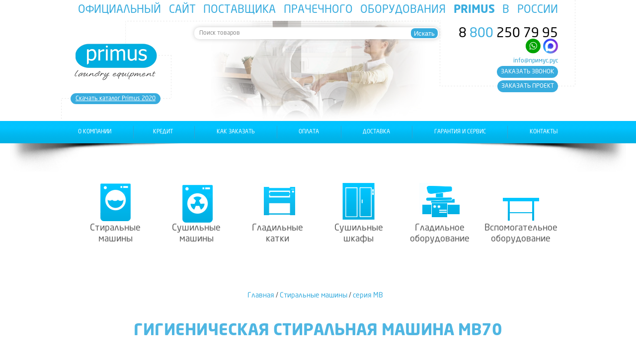

--- FILE ---
content_type: text/html; charset=UTF-8
request_url: https://www.xn--h1aihehl.xn--p1acf/gigienicheskaja-stiralnaja-mashina-mb70/
body_size: 29678
content:
<!DOCTYPE html>
<head>
	<meta http-equiv="Content-Type" content="text/html; charset=utf-8">
	<base href="https://www.xn--h1aihehl.xn--p1acf/">
	<link rel="alternate" type="application/rss+xml" title="RSS 2.0" href="/published/SC/html/scripts/rssfeed.php?type=product_reviews&amp;id=688">	<script type="text/javascript">
		var WAROOT_URL = 'https://www.xn--h1aihehl.xn--p1acf/';//ok
	</script>
	
<!-- Head start -->
<title>Гигиеническая стиральная машина MB70 ― комплексное оснащение прачечных и химчисток</title>
<meta name="description" content="Вы можете купить гигиеническую стиральную машину mb70 у официального партнера завода primus в России. Доставка по всей России. Телефон 8 800 250-79-95.">
<meta name="keywords" content="купить гигиеническая стиральная машина mb70, Гигиеническая стиральная машина MB70, MB70, купить MB70" >

<script type="text/javascript" src="/published/SC/html/scripts/js/niftycube.js"></script>
<script src="https://ajax.googleapis.com/ajax/libs/jquery/1.8.1/jquery.min.js"></script>
<script src="https://code.jquery.com/ui/1.10.4/jquery-ui.js"></script>
<link rel="icon" href="/favicon.svg" type=" image/svg+xml">
<meta name="yandex-verification" content="4c8b7e659bc1fef6" />
<meta name="yandex-verification" content="8878328544edc124" />
<meta name='wmail-verification' content='e0d23aa862965c618aa9db4ef3d7e915' />
<meta name="yandex-verification" content="cb3b39af571a742d" />


    <script src="/jQuery-Mask-Plugin-master/src/jquery.mask.js"></script> 

<!-- Head end -->

	<link rel="stylesheet" href="/published/SC/html/scripts/repo_themes/primus/overridestyles.css" type="text/css">	<script type="text/javascript" src="/published/SC/html/scripts/repo_themes/primus/head.js"></script>
	<link rel="stylesheet" href="/published/SC/html/scripts/repo_themes/primus/main.css" type="text/css">
	<link rel="stylesheet" href="/published/SC/html/scripts/css/general.css" type="text/css">
	<script type="text/javascript" src="/published/SC/html/scripts/js/functions.js"></script>
	<script type="text/javascript" src="/published/SC/html/scripts/js/behavior.js"></script>
	<script type="text/javascript" src="/published/SC/html/scripts/js/widget_checkout.js"></script>
	<script type="text/javascript" src="/published/SC/html/scripts/js/frame.js"></script>
	<script type="text/javascript">
<!--		

var defaultCurrency = {
	display_template: '{value} руб.',
	decimal_places: '0',
	decimal_symbol: '.',
	thousands_delimiter: '&nbsp;',
	getView: function (price){return this.display_template.replace(/\{value\}/, number_format(price, this.decimal_places, this.decimal_symbol, this.thousands_delimiter));}
	};

var ORIG_URL = 'https://www.xn--h1aihehl.xn--p1acf/';
var ORIG_LANG_URL = '/';
window.currDispTemplate = defaultCurrency.display_template;
var translate = {};
translate.cnfrm_unsubscribe = 'Вы уверены, что хотите удалить вашу учетную запись в магазине?';
translate.err_input_email = 'Введите правильный электронный адрес';
translate.err_input_nickname = 'Пожалуйста, введите Ваш псевдоним';
translate.err_input_message_subject = 'Пожалуйста, введите тему сообщения';
translate.err_input_price = 'Цена должна быть положительным числом';
function position_this_window(){
	var x = (screen.availWidth - 600) / 2;
	window.resizeTo(600, screen.availHeight - 100);
	window.moveTo(Math.floor(x),50);
}		
//-->
</script>
	</head>
	<body >
<!--  BODY -->

<div id="os1"></div>
<div id="os2"></div>
<div id="os3"></div>
<div id="os4"></div>
<div id="os5"></div>
<div id="top"><div id="wrapper">
<div id="top-zagolovok">официальный сайт поставщика прачечного оборудования <strong>PRIMUS</strong> в России</div>
<div id="logo"><a href="/"><img src="/images/blank.png" width="169" height="79" /></a></div>
<div id="pdf-catalog"><a href="/pdf/2018_Primus_Product_Overview_RU.pdf">Cкачать каталог Primus 2020</a></div><div id="search-n-slide">
<div class="cpt_product_search"><form action="/search/" method="get" style="position:relative">
<input type="text" id="searchstring" name="searchstring" value='Поиск товаров' title="Поиск товаров" class="input_message"  onkeyup="lookup(this.value);" 
        onblur="fill();" 
        rel="Поиск товаров"          
        autocomplete="off" onfocus="if(this.value=='Начните писать НАЗВАНИЕ или АРТИКУЛ товара, поиск автоматически предложит варианты') this.value='';" >
        <div class="suggestionsBox" id="suggestions" style="display: none;">    
    <div class="suggestionList" id="autoSuggestionsList">
     &nbsp;    
    </div>   
</div>
<input type="submit" value="Искать" style=" float:right; right:0; top:12px; position: absolute; color:#FFF; background-color:#38acde;  z-index:20; border-radius:8px; border:none; cursor:pointer; height:20px" >
</form>
</div>



</div>
<div id="phone" class="ya-phone"><a href="tel:88002507995" >8 <strong>800</strong> 250 79 95</a><div class="whatsapp"><a href="https://api.whatsapp.com/send?phone=+79887626249"><img src="https://xn----7sbad9amcyv9acv5k.xn--p1acf/images/whatsapp.svg" alt=""/></a></div>
    <div class="max" style="display: inline-block; vertical-align: top"><a href="https://max.ru/u/f9LHodD0cOJf3apHLUdceF5r8SYxGRCyFpWNZuMgw0iZk0IXLpQnJ5AbsDo"><img src="https://www.xn--80aphgd5h.xn--p1ai/images/max.png" alt="" style="border-radius: 100px; width: 30px; height: 30px"/></a></div>
    <a href="mailto:info@xn--h1aihehl.xn--p1acf" class="mailTo">info@примус.рус</a> <a href="/zvonok.html" class="zv">заказать звонок</a><br />
<a href="/project.html" class="sm">заказать проект</a>
  </div> 

</div></div>


<div id="menu"><div id="wrapper"><a href="/o-kompanii">о компании</a> <div id="verti"> </div><a href="/credit">Кредит</a> <div id="verti"> </div> <a href="#kak-zakazat" class="scrollto">как заказать</a> <div id="verti"></div> <a href="/oplata">оплата</a> <div id="verti"></div> <a href="/dostavka">доставка</a> <div id="verti"></div> 
  <a href="/garantija-i-servis">гарантия и сервис</a> <div id="verti"></div> <a href="/kontakty">контакты</a></div><div id="shadow-left"></div><div id="shadow-right"></div></div>

<div id="content">
  <div id="wrapper">
 
<div class="cpt_root_categories">		<div id="root-element">
    <div id="root-pix"> 
    <a href='/stiralnye-mashiny/'>
		<img border="0" src="/published/publicdata/PRIMUS/attachments/SC/products_pictures/stirhw.png" alt="Стиральные машины">
	</a>
</div>


<div id="root-name">
		<a href='/stiralnye-mashiny/' class="rcat_root_category">Стиральные машины</a>
</div>
</div>
		<div id="root-element">
    <div id="root-pix"> 
    <a href='/sushilnye-mashiny/'>
		<img border="0" src="/published/publicdata/PRIMUS/attachments/SC/products_pictures/sushix.png" alt="Сушильные машины">
	</a>
</div>


<div id="root-name">
		<a href='/sushilnye-mashiny/' class="rcat_root_category">Сушильные машины</a>
</div>
</div>
		<div id="root-element">
    <div id="root-pix"> 
    <a href='/gladilnye-katki/'>
		<img border="0" src="/published/publicdata/PRIMUS/attachments/SC/products_pictures/gladjt.png" alt="Гладильные катки">
	</a>
</div>


<div id="root-name">
		<a href='/gladilnye-katki/' class="rcat_root_category">Гладильные катки</a>
</div>
</div>
		<div id="root-element">
    <div id="root-pix"> 
    <a href='/sushilnye-shkafy/'>
		<img border="0" src="/published/publicdata/PRIMUS/attachments/SC/products_pictures/shkafuy.png" alt="Сушильные шкафы">
	</a>
</div>


<div id="root-name">
		<a href='/sushilnye-shkafy/' class="rcat_root_category">Сушильные шкафы</a>
</div>
</div>
		<div id="root-element">
    <div id="root-pix"> 
    <a href='/gladilnoe-oborudovanie/'>
		<img border="0" src="/published/publicdata/PRIMUS/attachments/SC/products_pictures/glad-obvw.png" alt="Гладильное оборудование">
	</a>
</div>


<div id="root-name">
		<a href='/gladilnoe-oborudovanie/' class="rcat_root_category">Гладильное оборудование</a>
</div>
</div>
		<div id="root-element">
    <div id="root-pix"> 
    <a href='/vspomogatelnoe-oborudovanie-/'>
		<img border="0" src="/published/publicdata/PRIMUS/attachments/SC/products_pictures/neittk.png" alt="Вспомогательное оборудование ">
	</a>
</div>


<div id="root-name">
		<a href='/vspomogatelnoe-oborudovanie-/' class="rcat_root_category">Вспомогательное оборудование </a>
</div>
</div>
</div>

   
<div class="cpt_maincontent"><script type="text/javascript" src="/published/SC/html/scripts/js/product_detailed.js"></script>



<table cellpadding="0" cellspacing="0" width="100%">
	<tr>
		<td valign="top">
<div class="cpt_product_category_info"><table cellpadding="0" cellspacing="0" width="100%">
<tr>

	<td align="center">
	<a href="/" class="cat">Главная</a>
									/ <a class="cat" href='/stiralnye-mashiny/'>Стиральные машины</a>
								/ <a class="cat" href='/serija-mb/'>серия MB</a>
				</td>
</tr>
</table>
</div>
</td>
				<td align=right>&nbsp;</td>
			</tr>
</table>



<script type="application/ld+json">
{
"@context": "https://schema.org/", 
"@type": "Offer",
"name": "Гигиеническая стиральная машина MB70", 
"image": "https://www.xn--h1aihehl.xn--p1acf/published/publicdata/PRIMUS/attachments/SC/products_pictures/mb90.jpg", 
"description": "Гигиеническая стиральная машина MB70 по цене 9 005 409 руб. только у нас! Осуществляем доставку по всей России", 

"priceCurrency": "RUR", 
"price": "9005409", 
"aggregateRating": { 
"@type": "AggregateRating",
"ratingValue": "4.9", 
"ratingCount": "15"
}
}

</script>

<div><table style="width: 100%; padding: 0px;">
<tr>
<td><!-- cpt_container_start -->
<div class="cpt_product_name">
	<center><h1 itemprop="name">Гигиеническая стиральная машина MB70</h1></center>
	</div>
<!-- cpt_container_end --></td>
</tr>
<tr align="center">
<td align="left" id="prddeatailed_container">
<div id="vspom"> 
  <div id="ofo"><a href="/kupit.php?tovar=MB70" class="kupit">Купить MB70</a></div>
    

 <div id="zaprosit" ><a href="cons.html" class="zaprosit">Запросить консультацию</a></div>


  <div id="pdf"><a href="/pdf/mb70.pdf" target="_blank">Техническая спецификация</a></div>    <div class="bigPrice">9 005 409 руб.</div> 
  </div>
<div class="cpt_product_images">
			<div id="big-image"><img border='0' src="/published/publicdata/PRIMUS/attachments/SC/products_pictures/mb90.jpg" title="Гигиеническая стиральная машина MB70 ― комплексное оснащение прачечных и химчисток" style="max-width:250px" itemprop="image" /> </div></div>
<!-- cpt_container_end --><div id="sm-poh"><div id="zagolovok">Похожие модели</div><div id='product-bref'><center><div id='image'><div id='img'><a href='gigienicheskaja-stiralnaja-mashina-mb110'><img src='/published/publicdata/PRIMUS/attachments/SC/products_pictures/mb90wz_thm.jpg' alt='Гигиеническая стиральная машина MB110' '></a></div></div>
<div class='prdbrief_name'><a href='gigienicheskaja-stiralnaja-mashina-mb110'>Гигиеническая стиральная машина MB110</a></div></center></div><div id='product-bref'><center><div id='image'><div id='img'><a href='gigienicheskaja-stiralnaja-mashina-mb140'><img src='/published/publicdata/PRIMUS/attachments/SC/products_pictures/mb907p_thm.jpg' alt='Гигиеническая стиральная машина MB140' '></a></div></div>
<div class='prdbrief_name'><a href='gigienicheskaja-stiralnaja-mashina-mb140'>Гигиеническая стиральная машина MB140</a></div></center></div><div id='product-bref'><center><div id='image'><div id='img'><a href='gigienicheskaja-stiralnaja-mashina-mb44'><img src='/published/publicdata/PRIMUS/attachments/SC/products_pictures/mb44_thm.jpg' alt='Гигиеническая стиральная машина MB44' '></a></div></div>
<div class='prdbrief_name'><a href='gigienicheskaja-stiralnaja-mashina-mb44'>Гигиеническая стиральная машина MB44</a></div></center></div></div>
<div class="cpt_product_description"><div itemprop="description">
	<p><strong>Промышленная высокоскоростная барьерная стиральная машина MB70</strong> используется в медицинских учреждениях и других организациях, где требуется ежедневная санитарная стирка. Гигиеническая конструкция машины позволяет загружать грязное белье в одном помещении, а выгружать чистое белье в другом, что в свою очередь обеспечивает инфекционную безопасность. Эта модель имеет стандартный барабан с двумя камерами (Pullman система), одну загрузочную и одну выгрузочную дверь с большими проемами размером 765x340 мм. Загрузка барабана до 70 кг.</p>
<p>Стиральная машина с отжимом оснащена новым многофункциональным программатором Graphitronic®, разработанным в Primus и имеющем неограниченные возможности, такие как свободное программирование, возможность дистанционного управления, визуализация графических символов и текстовой информации на множестве языков и другие. Благодаря уникальной системе PowerWash® улучшена эффективность стирки, при которой снижен уровень потребления воды. Программы стирки SuperEco также отвечают за значительное сокращение расхода воды и электроэнергии. Модель <strong>MB70</strong> имеет пять патентованных свободно вставляемых воронок.</p>
<p>Внутренний и внешний барабаны изготовлены из нержавеющей стали. Надежная конструкция рамы, подшипников и барабана этой свободностоящей стиральной машины позволяет успешно использовать ее в организациях с высокой ежедневной нагрузкой. Корпус машины выполнен из нержавеющей стали AISI 304.</p>
</div></div>
</td> 
</tr>
<tr align="center">
<td><!-- cpt_container_start --><!-- cpt_container_end -->
  <!-- cpt_container_start -->
  
<div class="cpt_product_params_selectable">
<table>

</table>

</div>

<div class="cpt_product_params_fixed"><table id="harak" cellpadding="0" cellspacing="0">

</table>

</div>
</td>
</tr>
<!-- <tr>
  <td align="center"><div id="zagolovok" style="padding-top:30px;">Похожие товары</div>
  <div id="zagolovok">Похожие модели</div><div id='product-bref'><center><div id='image'><div id='img'><a href='gigienicheskaja-stiralnaja-mashina-mb66'><img src='/published/publicdata/PRIMUS/attachments/SC/products_pictures/mb66_thm.jpg' alt='Гигиеническая стиральная машина MB66' '></a></div></div>
<div class='prdbrief_name'><a href='gigienicheskaja-stiralnaja-mashina-mb66'>Гигиеническая стиральная машина MB66</a></div></center></div><div id='product-bref'><center><div id='image'><div id='img'><a href='gigienicheskaja-stiralnaja-mashina-mb26'><img src='/published/publicdata/PRIMUS/attachments/SC/products_pictures/mb26_thm.jpg' alt='Гигиеническая стиральная машина MB26' '></a></div></div>
<div class='prdbrief_name'><a href='gigienicheskaja-stiralnaja-mashina-mb26'>Гигиеническая стиральная машина MB26</a></div></center></div><div id='product-bref'><center><div id='image'><div id='img'><a href='gigienicheskaja-stiralnaja-mashina-mb33'><img src='/published/publicdata/PRIMUS/attachments/SC/products_pictures/mb26hs_thm.jpg' alt='Гигиеническая стиральная машина MB33' '></a></div></div>
<div class='prdbrief_name'><a href='gigienicheskaja-stiralnaja-mashina-mb33'>Гигиеническая стиральная машина MB33</a></div></center></div></td>
</tr> -->
</table>
</div>
</div>

  </div></div>
  
 
 <div id="kak-zakazat"><div id="wrapper">
<div id="zagolovok">КАК ЗАКАЗАТЬ И ПРИОБРЕСТИ ОБОРУДОВАНИЕ </div>
<div id="text">
  
<p><strong><em>1.Если Вы знаете, какая модель из  продукции PRIMUS Вам необходима.</em></strong><br />
  -Необходимо позвонить по телефону горячей линии  8(800)250-7995, сообщить название модели оператору и контактные данные для  обратной связи.<br />
  Наш специалист проконсультирует Вас по стоимости и обсудит  удобную способы оплаты и получения оборудования ПРИМУС.<br />
  или<br />
  -Заполнить заявку на сайте с помощью формы СВЯЖИТЕСЬ С НАМИ  СЕЙЧАС, в которой необходимо будет прописать свои контактные данные для  обратной связи и указать выбранную модель. Наш специалист свяжется с Вами и  вышлет на указанный в заявке электронный ящик коммерческое предложение со  стоимостью оборудования и согласует дальнейшие действия по приобретению  продукции PRIMUS.</p>
<p><strong><em>2.Если Вы знакомы с линейкой прачечного  оборудования PRIMUS, и хотите выбрать из существующих нужную Вам модель перед  заказом.</em></strong><br />
  Необходимо воспользоваться сервисом, расположенным верхней  части нашего сайта ПОДОБРАТЬ ОБОРУДОВАНИЯ. Выберите необходимые поля в  табличной части и нажмите на кнопку ПОДОБРАТЬ ОБОРУДОВАНИЕ.<br />
  Вам откроются те модели, по параметрам которых был  осуществлен отбор.<br />
  Далее выбираете из списка нужную модель, для удобства можно  воспользоваться сервисом сравнения выбранных моделей и нажимаете кнопку КУПИТЬ  СО СКИДКОЙ под оптимально подходящей позицией, соответствующей выбору.<br />
  В открывшийся форме заполняете свои контактные данные для  обратной связи. Наш специалист ответит на заявку в течении 30 минут в рабочее  время.</p>
<p><strong><em>3.Если Вам необходима консультация  специалиста перед выбором оборудования или необходимо оставить заявку на  комплексное оснащение профессиональным оборудованием для прачечных и химчисток производителя  PRIMUS. </em></strong><br />
  -Позвонить по телефону горячей линии 8(800)250-7995 и  сообщите о своем намерении стать клиентом завода RPIMUS и приобрести продукцию  либо заказать технологический проект на расстановку прачечного оборудования у  себя на предприятии.<br />
  -Заполнить заявку на сайте с помощью формы СВЯЖИТЕСЬ С НАМИ  СЕЙЧАС, в которой необходимо будет прописать свои контактные данные для  обратной связи и указать какого рода консультация Вы хотите получить. Наш  специалист свяжется с Вами и ответит на все интересующие вопросы.</p>
<p><strong><em>4.Если Вам необходимо отправить нам файл  с информацией либо фотографию нужного оборудования.</em></strong><br />
  Отправьте нам письмо на электронный адрес <a href="mailto:info@примус.рус">info@примус.рус</a> с текстом и вложением. После получения письма мы свяжемся с Вами.</p>
<p> <strong><em>5.У Вас другого рода вопрос, касательно  вспомогательного оборудования, осуществления сервисных работ и заказа запасных  частей.</em></strong><br />
  Заполните форму СВЯЖИТЕСЬ С  НАМИ СЕЙЧАС, укажите свои контактные данные и задайте вопрос в поле для  сообщения, либо перезвоните на горячую линию 8(800)250-7995.Мы поможем Вам решить  все вопросы!</p>

</div>

</div></div>

<div id="svyaz"><div id="wrapper">
<div id="zagolovok">Свяжитесь с нами сейчас</div>
<form id="post_form" action="" method="post" onSubmit="ym(44852578, 'reachGoal', 'ORDER'); return true;"> 
<center>
<input name="vs4" type="text" value="Сообщение из формы с сайта"   style="visibility: hidden;" />
<input name="vs1" type="text"  required="required" placeholder="Ваше имя"/>
<input name="vs2" type="text" id="vs2" required="required" placeholder="Телефон 8-888-888-88-88" />
<input name="vs5" type="text"  required="required" placeholder="Адрес электронной почты" pattern="\S+@[a-z]+.[a-z]+"/>
<textarea name="vs3" cols="" rows="" placeholder="Ваше сообщение" required="required"></textarea>
<input name="submit" type="submit" value="Отправить" /></center> 
</form>
<div id="post_form_success" style="display:none;">Ваше сообщение отправлено</div>

</div></div>
<div id="pre-footer"><div id="wrapper">

<div id="line"></div>
<div id="proj">
<div id="zagolovok">Заказать технологический проект</div>
<div id="text">Вы можете заказать технологический проект у наших специалистов.<br />
  <a href="/zakazat-tehnologicheskij-proekt">подробнее...</a></div>
<div id="zagolovok">Готовые решения</div>
<div id="text">Специально для Вас мы разработали готовые решения!<br />
  <a href="/gotovye-reshenija">подробнее...</a></div>


</div>
<div id="line"></div>

</div></div>
<div id="footer" itemscope itemtype="http://schema.org/Organization"> 
<meta itemprop="name" content="Официальный партнер primus в России">
<meta itemprop="address" content="ул.Чкалова,48, Новороссийск, Краснодарский Край, Россия">
<meta itemprop="address" content="ул.Бородина,12, Симферополь, Республика Крым, Россия">
<div id="blur"></div>
  <div id="wrapper"><img src="/images/logo-bottom.png"/>
  <div id="search">
<div class="cpt_product_search"><form action="/search/" method="get" style="position:relative">
<input type="text" id="searchstring" name="searchstring" value='Поиск товаров' title="Поиск товаров" class="input_message"  onkeyup="lookup(this.value);" 
        onblur="fill();" 
        rel="Поиск товаров"          
        autocomplete="off" onfocus="if(this.value=='Начните писать НАЗВАНИЕ или АРТИКУЛ товара, поиск автоматически предложит варианты') this.value='';" >
        <div class="suggestionsBox" id="suggestions" style="display: none;">    
    <div class="suggestionList" id="autoSuggestionsList">
     &nbsp;    
    </div>   
</div>
<input type="submit" value="Искать" style=" float:right; right:0; top:12px; position: absolute; color:#FFF; background-color:#38acde;  z-index:20; border-radius:8px; border:none; cursor:pointer; height:20px" >
</form>
</div>
</div>
  <div id="menu-phone">
  <div id="menu-footer"><a href="/o-kompanii">о компании</a> <a href="#kak-zakazat" class="scrollto">как заказать</a> <a href="/news">новости</a> <a href="/kontakty">контакты</a> <a href="/kak-zakazat">Как сделать заказ</a> <a href="/oplata">Способы оплаты</a> <a href="/dostavka">Способы доставки</a></div>
  
  <div id="phone" class="ya-phone"><a href="tel:88002507995" <span itemprop="telephone">8 <strong>800</strong> 250 79 95</span></a>
  <div id="podpis">многоканальный</div>

</div>
  </div></div>
  


  </div></div>
  <div id="wrapper">
  <div id="copy" > © Официальный партнер primus в России | <noindex>
<a href="/gigienicheskaja-stiralnaja-mashina-mb70?mode=mobile" rel="nofollow">Мобильная версия сайта</a></noindex></div><div style="float:right; margin-top:10px" class="liveTexButton_151768"></div><!--  -->
        <script type='text/javascript'>
        window['li'+'v'+'eTe'+'x'] = true,
        window['li'+'veT'+'ex'+'ID'] = 126903, 
        window['liveT'+'ex_ob'+'ject'] = true;
        (function() {
        var t = document['create'+'El'+'ement']('script');
        t.type ='text/javascript';
        t.async = true;
        t.src = '//cs15.l'+'ive'+'tex'+'.ru/j'+'s/'+'clien'+'t.js';
        var c = document['ge'+'tElements'+'ByTag'+'Name']('script')[0];
        if ( c ) c['p'+'aren'+'tNode']['inse'+'rtBe'+'for'+'e'](t, c);
        else document['docum'+'entElem'+'ent']['fir'+'stC'+'hi'+'ld']['a'+'ppend'+'Chi'+'ld'](t);
        })();
        </script>
      <!-- Yandex.Metrika counter -->
<script type="text/javascript" >
   (function(m,e,t,r,i,k,a){m[i]=m[i]||function(){(m[i].a=m[i].a||[]).push(arguments)};
   m[i].l=1*new Date();k=e.createElement(t),a=e.getElementsByTagName(t)[0],k.async=1,k.src=r,a.parentNode.insertBefore(k,a)})
   (window, document, "script", "https://mc.yandex.ru/metrika/tag.js", "ym");

   ym(44852578, "init", {
        clickmap:true,
        trackLinks:true,
        accurateTrackBounce:true,
        webvisor:true
   });
</script>
<noscript><div><img src="https://mc.yandex.ru/watch/44852578" style="position:absolute; left:-9999px;" alt="" /></div></noscript>
<!-- /Yandex.Metrika counter -->


        <!--  -->

  </div>
<a href="https://wa.me/79887626249?text=Доброе время суток!Мне необходимо получить консультацию о товаре и услугах." class="whatsapp"></a>

<script type="application/ld+json">
  {
    "@context": "http://schema.org",
    "@type": "Organization",
    "url" : "https://www.xn--h1aihehl.xn--p1acf/",
    "logo" : "https://www.xn--h1aihehl.xn--p1acf/images/logo-bottom.png",
    "address": {
    "@type": "PostalAddress",
    "addressLocality": "Москва",
    "postalCode": "123557",
    "streetAddress": "Большой Тишинский переулок, д.38 стр.2" 
  },
  "email": "info@xn--h1aihehl.xn--p1acf",
  "name": "Официальный поставщик прачечного оборудования в России",
  "telephone": "8 800 250 7995"
}
</script>
<!--  END -->

	</body>
</html>

--- FILE ---
content_type: text/css
request_url: https://www.xn--h1aihehl.xn--p1acf/published/SC/html/scripts/repo_themes/primus/main.css
body_size: 45140
content:
/* ====================== MAIN THEME STYLES: layout, fonts & colors ====================== */

html
{ margin: 0px;
  padding: 0px;
  font-family: "Neo Sans Pro";
  font-size:14px;
  color:#555555;
}

body
{ margin: 0px;
  padding: 0px;
  background:#fff;
  font-family: "Neo Sans Pro";
  font-size:14px;
  color:#555555;
 
}

.akciya {
    
    border:1px solid #fe0000;
    padding: 10px;
    margin-bottom: 20px;
    text-align: center;
    margin-top: -10px;
    
}

.akciya a {
    
    white-space: nowrap
    
}

a.whatsapp {display: none}


.credit {
    
    display: inline-block;
    vertical-align: top;
    
}
 .creditb {background:#1e98ff!important; color:#fff!important; font-weight:normal!important; border:none!important; vertical-align:top!important; margin-left:10px!important; cursor:pointer; 
    vertical-align: top; font-size: 12px!important; padding: 11px 10px ; border-radius: 0}

 .creditb:hover {
    
    background: green
    
}


h1 {
	font-size:24px; color:#000; text-align:center; margin-bottom:40px; font-weight:normal; text-transform:uppercase

}
h2 {
	font-size: 130%;
	margin:1em 0;
}
h3 {
	font-size: 120%; margin:1em 0 0.5em 0;
}

form{
 padding:0px;
 margin: 0px;
}

a
{ font-weight: normal;
  color:#38acde;
}
a:hover { color:#999;}
a img{
 border: 0;
}
input, select { vertical-align:middle;}


.all_wrapper { min-width:950px;
  _width:expression(document.body.clientWidth < 950? "940px": "auto" ); }


/* ====================== COMPONENT CONTAINER STYLES ====================== */

#container_topbar_right { text-align:right; }

#container_top_left {
	text-align: left;
  	vertical-align: top;
  	width: 200px; 
	background:#ffa443 url(../../images/tls_divnavtopbg.gif) left top repeat-x;
 }
 
#container_top_right { vertical-align:top; text-align:right; width:230px;}

#container_top
{ text-align:left;
  padding-left:230px;
  vertical-align:top;
  background:url(../../images/tls_pic.jpg) left -50px no-repeat;
}
  
#container_left_sidebar
{ width:200px;
  text-align: left;
  vertical-align: top;
}

#container_main_content
{ width:"*";
 text-align: left;
  vertical-align: top;
  padding: 0;
  border-top:solid 4px #e6e6e6; 
}

#container_footer
{ color: white;
  margin: 0 210px; padding: 0px;
  line-height:30px;
}


/* ====================== DEFAULT STYLES OF VARIOUS COMPONENTS ====================== */

/* padding for all general components */
.cpt_news_short_list, .cpt_survey, .cpt_category_tree, .cpt_maincontent,
.cpt_currency_selection, .cpt_divisions_navigation, .cpt_auxpages_navigation
{
  text-align: left;
  padding: 0px;
//  width: 100%;
}

ul.vertical, ul.horizontal
{ padding: 0px;
  margin: 0px;
}
ul.horizontal{
width: 100%;
overflow: hidden;
}
.vertical li
{ padding-left: 0px;
  padding-bottom: 2px;
  clear:left;
}
.horizontal li
{ float: left;

}

.cpt_divisions_navigation ul
{ list-style-type: none;
margin: 0px;
}

.cpt_auxpages_navigation ul.vertical
{ list-style:none;
}

.cpt_auxpages_navigation ul.horizontal
{ list-style-type: none;
  padding-left: 0px;
}
.cpt_divisions_navigation li, .cpt_auxpages_navigation li { background:url(../../images/tls_divnav_arr.gif) left 0.25em no-repeat; padding:0 0 0 18px;}

.cpt_divisions_navigation a, .cpt_auxpages_navigation a { color:#fff; text-decoration:none; line-height:160%; font-weight:bold; } 
.cpt_divisions_navigation a:hover, .cpt_auxpages_navigation a:hover { color:#CC3300;}


.cpt_shopping_cart_info
{ 
  color: #000;
  padding: 10px;
}
.cpt_shopping_cart_info a { font-size:130%; text-decoration:none; background:url(../../images/tls_basket.gif) left top no-repeat; padding:5px 0 5px 40px ; line-height:32px;}
.cpt_shopping_cart_info div { margin:3px;}

.shcart_link { }
#shpcrtgc, #shpcrtca { padding-left:40px;}

.survey_question{
 font-weight: bold;
 margin-bottom: 10px;
}
.survey_submit{
 margin-top: 10px;
 text-align:center;
}
.cpt_survey form{
 padding:0px;
 margin: 0px;
}

.cpt_currency_selection
{ text-align: center;
  font-size: 100%;
}

.cpt_currency_selection select
{ font-size: 90%;
}
.cpt_currency_selection form{
 display: inline;
}

.cpt_product_search form{
 margin: 0px!important;
 padding: 10px;
}

.cpt_language_selection { padding-left:8px;}
.cpt_language_selection img { vertical-align:middle;border:solid 1px #eaeaea;} 
.cpt_category_tree { padding:10px;}
.cpt_category_tree ul{
 list-style:none;
 margin:0px;
 padding:0px;
}
.cpt_category_tree ul li { padding:0 0 2px 10px; }
.cpt_category_tree ul li.child, .cpt_category_tree ul li.child_current { background:none;}
.cpt_category_tree .bullet { font-size:0px;}

.cpt_category_tree .parent_current a{
 font-size:110%;
 font-weight: bold;
 color:#ff5e00!important;
 text-decoration: none;
}

.cpt_category_tree .child a {
 padding-left: 10px;
 font-size:90%;line-height:100%;
 font-weight:normal;
 background: url(../../images/tls_point.gif) left center no-repeat;
}
.cpt_category_tree .child_current a{
 padding-left: 10px;
 background: url(../../images/tls_point_v.gif) left center no-repeat;
 color: #FF5E00 !important;
 text-decoration: none;
 font-size:90%; 
 line-height:100%;
}

a .bullet{
  text-decoration: none!important;
}
.cpt_category_tree .tab{
 margin-left:10px;
}

.cpt_product_add2cart_button
{ padding-top: 10px;}

.home_page_category_logo { background:url(../../images/defaultnocatimage.gif) left top no-repeat; display:block; height:65px; width:65px;}
#container_main_content .cpt_root_categories td.cat_image a {position:relative; top:-0.8em;}
#container_main_content .cpt_root_categories { padding-top:1em;}
#container_main_content .cpt_root_categories td { vertical-align:top;}
/* ====================== SET HOW CERTAIN COMPONENTS APPEAR IN VARIOUS CONTAINERS ====================== */
/* ====================== (if you wish to overwrite default appearence of components in certain containers) ====================== */
#container_left_sidebar .cpt_product_search, #container_right_sidebar .cpt_product_search { background:#FFD042 url(../../images/tls_cattopbg.gif) left top repeat-x; height:44px; overflow:hidden;}
#container_topbar .cpt_auxpages_navigation, #container_topbar .cpt_divisions_navigation {  height:40px; padding:0; overflow:hidden; z-index:20; position:relative; }
#container_topbar .cpt_auxpages_navigation ul, #container_topbar .cpt_divisions_navigation ul {overflow:hidden;}
#container_topbar .cpt_auxpages_navigation li, #container_topbar .cpt_divisions_navigation li { height:40px; padding:0; background:url(../../images/tls_li_arr.gif) left 17px no-repeat; padding:0;}
#container_topbar .cpt_auxpages_navigation a, #container_topbar .cpt_divisions_navigation a { color:#d3d3d3; text-decoration:none;  padding:0 20px 0 10px ; line-height:40px; display:block; //width:auto; float:left;}
#container_topbar .cpt_auxpages_navigation a:hover, #container_topbar .cpt_divisions_navigation a:hover { text-decoration:underline; color:#ffa443;}


/*#container_top_right .cpt_shopping_cart_info { padding:0 10px; margin:10px 20px; width:200px;}
*/#container_top_right .cpt_logo { clear:right; float:right; margin:10px 20px 0 20px; }
#container_top_left .cpt_logo { margin:5px;}

#container_top_left .cpt_language_selection { display:inline; line-height:30px;}

#container_main_content .cpt_product_search { background:#fafafa; height:40px; overflow:hidden; zoom:1;}
#container_main_content .cpt_product_search form {}
#container_top_right .cpt_currency_selection { text-align:right;}

#container_left_sidebar .cpt_category_tree, #container_right_sidebar .cpt_category_tree, #container_top_left .cpt_category_tree { background:#ffd042 url(../../images/tls_cattopbg.gif) left top repeat-x; padding-left:20px;}
#container_left_sidebar .cpt_category_tree li.parent { background: url(../../images/tls_li.gif) left 0.4em no-repeat; padding:0 0 0 10px}


.cpt_category_tree a { color:#000; text-decoration:none;  line-height:140%;}
.cpt_category_tree a:hover { text-decoration:underline;}

#container_left_sidebar h3, #container_right_sidebar h3, #container_top_left h3 { margin:0; line-height:40px; margin:0 0 0 10px; padding:0 0 0 20px;text-transform:uppercase;  font-size:13px; }


#container_left_sidebar .cpt_shopping_cart_info, #container_right_sidebar .cpt_shopping_cart_info { padding:0 0 10px 0; background:#ffa443 url(../../images/tls_shopcartbg.gif) left top repeat-x;}
#container_left_sidebar .cpt_shopping_cart_info div, #container_right_sidebar .cpt_shopping_cart_info div { margin-top:0;}
#container_left_sidebar .hndl_proceed_checkout, #container_right_sidebar .hndl_proceed_checkout { background: url(../../images/tls_divnav_arr.gif) left 1em no-repeat;  line-height:40px; margin:0; display:block; color:#CC3300; text-transform:uppercase; text-decoration:none; padding-left:20px; margin:0 10px; text-align:left;}
#container_left_sidebar .cpt_shopping_cart_info a:hover, #container_right_sidebar .cpt_shopping_cart_info a:hover { text-decoration:underline; color:#CC3300;}

#container_left_sidebar .cpt_shopping_cart_info #shpcrtgc, #container_right_sidebar .cpt_shopping_cart_info #shpcrtgc, #container_left_sidebar .cpt_shopping_cart_info #shpcrtca, #container_right_sidebar .cpt_shopping_cart_info #shpcrtca { text-align:center;}


#container_topbar .cpt_product_search, #container_topbar .cpt_shopping_cart_info
{ color:#808080; position:relative;top:-40px; width:50%; float:right; height:40px; overflow:hidden; margin-bottom:-40px; margin-right:5px; text-align:right; z-index:10;}
#container_topbar .cpt_shopping_cart_info div, #container_topbar .cpt_shopping_cart_info a { color:#fff; display:inline;}


#container_footer .cpt_divisions_navigation
{ padding: 3px;
  margin: 0px;
  text-align: center;
}
#container_footer .cpt_divisions_navigation li { background:none;}
#container_footer .cpt_divisions_navigation a
{ font-weight: normal;
  color:#333; padding:0 10px; line-height:30px; text-decoration:underline;
}
#container_footer .cpt_divisions_navigation a:hover { color:#CC3300;}
#container_main_content .cpt_product_lists
{ padding:10px;
}


#container_left_sidebar .cpt_news_short_list 
{ border-right:solid 1px #e6e6e6;border-bottom:solid 1px #e6e6e6;}
#container_right_sidebar .cpt_news_short_list
{ border-left:solid 1px #e6e6e6;border-bottom:solid 4px #e6e6e6;}

#container_top .cpt_language_selection, #container_top .cpt_custom_html { display:inline; line-height:24px; //height:30px; padding:3px 0 0 5px;}
#container_top .cpt_language_selection a img { border:#ffffff solid 1px ; //margin-top:8px;}

#container_left_sidebar .cpt_product_search input {padding:1px;}
#container_left_sidebar .cpt_product_search input#searchstring
{ width: 120px;
border:solid 1px #707070;padding:2px;
}
#container_main_content .cpt_custom_html {  //margin-right:-3px; line-height:40px;  padding:0 5px 0 120px; font-weight:bold; text-transform:uppercase; color:#454545;}
#container_main_content .cpt_maincontent .cpt_custom_html {padding:0px; line-height:40px; }
.cpt_maincontent h1.tls_browse {  line-height:40px; padding:0 10px; margin:0; font-size:100%;}

#container_topbar_right .cpt_custom_html { display:inline;}
#container_left_sidebar .news_header { border-right:solid 1px #e6e6e6;}
#container_main_content ul { list-style-position:inside;}
/* ====================== STYLES OF ELEMENTS THAT APPEAR INSIDE VARIOUS COMPONENTS ====================== */

#shpcrtca{
 font-weight: bold;
 font-size: 130%;
 white-space: nowrap;
}

#searchstring
{ width: 100%;
border:none; box-shadow:0px 0px 8px #CCC; border-radius:10px; color:#8d8d8d; font-size:12px; padding-left:10px; height:22px; vertical-align:middle; background:url(/images/seach.png) no-repeat right 7px top 6px #FFF; font-weight:normal; font-family:"Neo Sans Pro"; position:relative; z-index:10
}

.block_tag_cloud  { font-size:15px;}
.block_tag_cloud a { text-decoration:none;  font-family:Arial, Helvetica, sans-serif; word-spacing:110%; letter-spacing:120%;}
.current-rating1 div { line-height:20px; //height:20px; font-size:1px;}
.sm-current-rating1 { line-height:13px; //height:13px; font-size:1px;}
center h1 { text-align:left;}
.cat_header { background:#ffd042 url(../../images/tls_catheaderbg.gif) left top repeat-x; height:40px; }
.poll_header {  background:#ededed url(../../images/dft_lightgreyheader.gif) left top repeat-x;}
.news_header { background:#fff url(../../images/tls_newstheaderbg.gif) left top repeat-x;height:40px;border-bottom:solid 1px #e6e6e6; }
.cat_header h3 { background:url(../../images/tls_cat_arr.gif) left 1em no-repeat; color:#fff;}
.news_header h3{ background:url(../../images/tls_news_arr.gif) left 1em no-repeat;  color:#222; }
.poll_header h3 { background:url(../../images/dft_lightgreybullet.gif) left 1em no-repeat;  color:#333; }
.lang_label { display:inline; font-size:100%; color:#333; line-height:30px;}

.tls_topbar td { background:url(../../images/tls_topbg.gif) left top repeat-x;  }
.tls_page { margin:0 20px 0 0; background:#fff;}
.tls_index_header { background:#f2f2f2 url(../../images/tls_bullet.gif) 10px 1em no-repeat; line-height:230%; color:#333; font-size:120%; font-weight:bold; margin:0; padding:0 20px; }
.cpt_survey { background:#ededed url(../../images/dft_lightgreybody.gif) left top repeat-x;}
.cpt_custom_html h1 { font-size:110%;}
h1.welcome { font-size:21pt; letter-spacing:-1px; margin:0; font-weight:normal; text-transform:none; background:none; text-align:center; }
h1.companyname  { margin:0; padding:0 20px; line-height:40px; white-space:nowrap; color:#fff; font-size:15pt;}
.tls_tel { color:#fff; font-size:15pt; line-height:40px; //height:40px;  padding:0 10px; }
.mdr_main_header  { background:#FAFAFA; font-size:90%; padding:0 10px;}
/* ====================== PREDEFINED STYLES; edit, but do not delete these styles ====================== */

.small
{ font-size: 80%;
}
.big
{ font-size: 150%;
}

.background1, .background1 td
{ background-color: #F5F5F5;
}

.btn_checkout
{ font-size: 130%;
  font-weight: bold;
  margin: 10px;
  padding: 3px;
}

.prdbrief_add2cart
{ padding: 5px 0;
}

.error_block
{ font-weight: bold;
  color: red;
}

.product_brief_block { border:solid 1px #eaeaea; padding:10px; overflow:hidden; zoom:1; }
.product_brief_block .prdbrief_thumbnail { float:left; margin-right:5px;}
.product_brief_block .sm-current-rating1 { margin-left:155px;}


#tbl-checkout-progress td {
vertical-align: top; font-size:0.7em;
}

.current_prd_thumbnail img{
	border: #BBBBBB 3px solid;
}
a.prd_thumbnail img{
	border: #FFFFFF 3px solid;
}
a.prd_thumbnail:hover img{
	border: #BBBBBB 3px solid;
}

.news_date
{ color: #ff5e00;
  font-size: 100%;
  font-weight:bold;padding-left:0px;
  text-align-last:left;
}
.news_title
{ padding-bottom: 10px;color:#38acde; font-size:13px; text-align-last: left; padding-left:0px;
}
.news_text { font-size:12px; color:#848484; text-align-last:left; text-align:left;}
.news_title a  { color:#333; font-weight:normal; text-decoration:underline}
.news_viewall
{ padding-bottom: 10px; text-align:right; font-size:85%;
}
.news_subscribe, .news_thankyou
{ padding: 5px;
  background-color: #f4f4f4;
}
.news_subscribe .input_message { width:120px;}
.news_subscribe div,.news_subscribe form { display:inline;}
.news_subscribe img { vertical-align:middle;}

/************************
BLOG STYLES
***************************/
.post_title{
 color: #666;
 margin-top: 30px;
 margin-bottom: 0px;
 font-size:120%;
}
.post_date{ 
 color: #999;
 border: 0px solid #EEE;
 border-top-width: 1px;
 margin-bottom: 15px;
 }
.post_content{
 padding-left: 15px;
}

/***************************
PRODUCTS COMPARISON
****************************/
.cmp_headers{
 background-color: #F5F5F5;
}
.cmp_column_odd{
 background-color: white;
 vertical-align: top;
}
.cmp_column_even{
 background-color: #F8F8F8;
 vertical-align: top;
}
#cmp-table tr:hover td{
 background-color: #d5e5fa!important;
}
#cmp-table tr td{
 text-align:center;
 padding: 6px;
}
#cmp-table tr td.cmp_headers{
 text-align: left;
}

/***************************
PRODUCT DETAILED
****************************/
.regularPrice{
 color: brown;
 text-decoration: line-through;
}
.totalPrice{
 color:#CC3300;
 font-weight:bold;
 font-size: 130%;
 margin:0 5px 5px 5px;
}
.product_list .totalPrice { color:#000;
 background:#f2f2f2; font-weight:normal}
.youSaveLabel{
 font-size: 75%;
}
.youSavePrice{
 font-size: 75%;
}
.prd_out_of_stock {
 font-style:  italic;
 color:#CC3300;
 padding:0 0 0 5px;
 overflow:hidden;
 font-size:90%;
}
.cpt_product_category_info a, .cat_path_in_productpage a { text-decoration:none}

/************************
PRODUCT REVIEWS STYLES
***************************/
.review_block
{ margin-left: 20px;
}
.review_title{
 color: #333;
 margin-top: 10px;
 margin-bottom: 0px;
 font-size: 120%;
}
.review_date{ 
 color: #999;
 border: 0px solid #EEE;
 border-top-width: 1px;
 font-size: 90%;
 margin-bottom: 5px;
 }
.review_content{
 color: #333;
 padding-left: 20px;
}
.review_showall{
 margin-left: 20px;
}

/****************************
SHOPPING CART
*****************************/
.background_cart_top
{ background-color: #F5F5F5;
  border-bottom: 1px #99C9DF solid;
  font-size:12pt;
}
.background_cart_top h1{
 display: inline;
 padding: 0px;
 margin: 0px;
}
#cart_content_tbl{
     width:100%;}
#cart_content_tbl td{
 padding: 6px;
}
#cart_page_title{
 padding: 10px;
 text-align: left;
}
#cart_page_title h1{
 display inline;
 padding: 0px;
 margin: 0px;
}
#cart_clear{
 padding: 10px;
 text-align: right;
}
#cart_clear a{
 font-size:9pt;
}
.cart_discount_label{
 font-weight: bold;
}
#cart_total_label{
 font-size: 130%;
 font-weight: bold;
}
#cart_total{
 background-color: #F5F5F5;
 font-size: 130%;
 font-weight: bold;
 padding: 10px;
 white-space: nowrap;
}
#cart_checkout_btn{
 padding-top: 20px;
}
.cart_product_brief_description{
 font-size: 80%;
}
#cart_content_header td{
 font-weight: bold;
}
.cart_apply_for_discounts_extra{
 font-size: 80%;
 color: #777;
}
.cart_product_quantity{
 text-align: center;
}

/********************
HOMEPAGE UNFOLDED TREE
*********************/
.rcat_root_category
{ 
  font-weight: bold;line-height:150%; text-decoration:none; color:#333;
}
.rcat_root_category:hover {  }
.rcat_products_num
{ color: #999999;
  font-size: 80%;
}
.rcat_child_categories a
{ line-height:150%;
  font-weight: normal;
}

/********************
REGISTRATION PAGE
*********************/
#reg_fields_tbl td{
 padding: 5px;
}
#reg_auth_fields td{
 background-color: #F5F5F5;
}
#reg_confcode td{
 background-color: #F5F5F5;
}
#reg_fields_tbl td input, .addressform td input{
 width: 300px;
}
#subscribed4news{
 width:auto!important;
}
#reg_fields_tbl td textarea, .addressform td textarea{
 width: 300px;height: 100px;
}
#reg_submit_btn{
 font-size:150%;
 font-weight: bold;
}

/*********
SEARCH IN CATEGORY
**********/
#cat_advproduct_search {
 background-color: #F5F5F5;
	margin-right:10px;
	width:232px;
}
#cat_advproduct_search form { padding:10px; }
#cat_advproduct_search td { vertical-align:top; }
#cat_advproduct_search td { vertical-align:top; }
#cat_advproduct_search select { width:100%;  }
#cat_advproduct_search form, #cat_advproduct_search table { //width:100%;}
#cat_advproduct_search h3 { padding:0px; margin: 10px 10px 0 10px;}
#cat_info_left_block, #cat_advproduct_search  { }
#subi { text-align: justify; text-align-last: justify  ;}

.cpt_maincontent center { clear:both;}
#cat_top_tree { overflow:hidden; margin-top:10px;}
.hndl_submit_prds_cmp, #cat_product_sort { margin:10px 0;}
.prdbrief_name a { font-size:14px; text-decoration:none; line-height:normal; width:150px; display:block; height:50px; vertical-align:top}
.prdbrief_name a:hover {}

ul.product_list li { border:solid 1px #e6e6e6; margin:0 2px !important; text-align:center;}
ul.product_list li table { margin:0 auto;}
.product_list a { font-size:120%; line-height:150%; text-decoration:none; color:#CC3300; display:block; white-space:nowrap; overflow:hidden;}
.product_list a:hover { text-decoration:underline;}
.product_list a:hover img, .product_list td a:hover{ border:none;}
.product_option { width:99%; //width:auto;  position:relative; zoom:1;}

/************
CHECKOUT
************/
.checkout_noframe_title {
	padding: 5px 15px;
}
#checkout_have_account {
	padding: 15px;
	background-color: #F5F5F5;
	margin: 0 -5px 15px -5px;
}
#checkout_logininfo { width:428px;}
#checkout_logininfo .inputtext, #checkout_addresses .inputtext, #checkout_addresses textarea {
	width: 200px;
}
.paddingblock input.checkout_buttons {
	font-size: 130%;
	font-weight: bold;
	margin:5px 0;
}
.checkout_steps_divider {
	width: 40px;
	height:1px;
	background-color:#99C9DF;
	overflow:hidden;
}
#checkout_addresses { width:800px;}
#checkout_addresses td { } 
/**********************
ORDER STYLES
***********************/
tr#ord_total_row * {
	font-size: 105%;
	font-weight: bold;
}
.row_odd td {
	background-color: #F8F8F8;
}
.row_even td {
	border: 0px solid #F5F5F5;
	border-width: 1px 0px;
}

.paddingblock { background:#fff;
	padding-left: 15px;
	padding-right: 15px;
	text-align:left;
	font-size:12pt;
	
}
.paddingblock h2 {
	padding:20px 5px;
	margin-top: 0px;
}
.paddingblock td { font-size:95%; vertical-align:top; padding:5px;}
.paddingblock p { margin-bottom:10px;}

.paddingblock input { margin:2px 0 0 0;}
.asterisk {
	color:red;
}
.cellpadding tr td {
	padding: 5px;
}
.cust_name {
	font-size:110%;
	font-weight: bold;
}
#prddeatailed_container .cpt_product_rate_form table {
	width: 100%;
	/***********************/
width: auto;/**/
}

#block-customerinfo td { font-size:100%;}
.cpt_product_images{ display:inline-block; width:auto;}

}


/*NIFTY*/
b.niftycorners,b.niftyfill{display:block}

b.niftycorners *{ display:block;height:1px;line-height:1px;font-size:1px;
    overflow:hidden;border-style:solid;border-width: 0 1px;}
  
/*normal*/
b.r1{margin: 0 3px;border-width: 0 2px}
b.r2{margin: 0 2px}
b.r3{margin: 0 1px}
b.r4{height: 2px}
b.rb1{margin: 0 8px;border-width:0 2px}
b.rb2{margin: 0 6px;border-width:0 2px}
b.rb3{margin: 0 5px}
b.rb4{margin: 0 4px}
b.rb5{margin: 0 3px}
b.rb6{margin: 0 2px}
b.rb7{margin: 0 1px;height:2px}
b.rb8{margin: 0;height:2px}
b.rs1{margin: 0 1px}
/*transparent inside*/
b.t1{border-width: 0 5px}
b.t2{border-width: 0 3px}
b.t3{border-width: 0 2px}
b.t4{height: 2px}
b.tb1{border-width: 0 10px}
b.tb2{border-width: 0 8px}
b.tb3{border-width: 0 6px}
b.tb4{border-width: 0 5px}
b.tb5{border-width: 0 4px}
b.tb6{border-width: 0 3px}
b.tb7{border-width: 0 2px;height:2px}
b.tb8{border-width: 0 1px;height:2px}
b.ts1{border-width: 0 2px}

#powered_by { font-size:9px !important; position:relative; top:-10px; line-height:200%;}
body.body-page-404 { background:#fff; background-image:none; text-align:left; font-size:12px;}
body.body-page-404 ul, body.body-page-404 li { list-style:none;}
.cpt_product_add2cart_button input { vertical-align:middle;}

/* Шрифты */

@font-face {
    font-family: Neo Sans Pro; /* имя шрифта для CSS правил */
    src: local("Neo Sans Pro"), /* проверяем наличие шрифта в ОС пользователя */
         url(/NeoSansPro-Regular.otf); /* если шрифт не установлен, тогда загружаем его по указанному пути */
  }
@font-face {
    font-family: Neo Sans Pro Light; /* имя шрифта для CSS правил */
    src: local("Neo Sans Pro Light"), /* проверяем наличие шрифта в ОС пользователя */
         url(/NeoSansPro-Light.otf); /* если шрифт не установлен, тогда загружаем его по указанному пути */
  }
@font-face {
    font-family: Neo Sans Pro Bold; /* имя шрифта для CSS правил */
    src: local("Neo Sans Pro Bold"), /* проверяем наличие шрифта в ОС пользователя */
         url(/NeoSansPro-Bold.otf); /* если шрифт не установлен, тогда загружаем его по указанному пути */
  }
 
 @font-face {
    font-family: Neo Sans Pro Medium; /* имя шрифта для CSS правил */
    src: local("Neo Sans Pro Medium"), /* проверяем наличие шрифта в ОС пользователя */
         url(/NeoSansPro-Medium.otf); /* если шрифт не установлен, тогда загружаем его по указанному пути */
  }

 @font-face {
    font-family: LirussTYGRA; /* имя шрифта для CSS правил */
    src: local("LirussTYGRA"), /* проверяем наличие шрифта в ОС пользователя */
         url(/liruss.ttf); /* если шрифт не установлен, тогда загружаем его по указанному пути */
  }



/* Основное */
#pdf-catalog { position:absolute; left:-15px; top:190px}
#top #wrapper {position: relative}
#pdf-catalog a {background:#38acde; color:#FFF; padding:5px; border-radius:20px; font-size:12px; padding-left:10px; padding-right:10px}
#pdf-catalog a:hover {background:#F00;}
#p404 {border-top: solid 1px #CCC; padding-top:30px;}
#wrapper { width:966px; margin:0 auto}
#logo { display:inline-block; width:169px; height:79px; padding-top:47px; margin-left:-8px}
#top-zagolovok {font-size:22px; color:#38acde; text-transform:uppercase; width:100%; text-align:justify; text-align-last:justify; padding-top:7px}
#top-zagolovok strong {font-family: "Neo Sans Pro Bold"}
#top { height:244px; background:url(/images/logo+dots.png) no-repeat top center}
#menu {height:45px; background:url(/images/top-menu-back.png) repeat-x; position:relative}
#shadow-left {background: url(/images/shadow-left.png) ; width:461px; height:57px; position:absolute; margin-top:45px; margin-left:20px; left:0; top:0} 
#shadow-right {background: url(/images/shadow-right.png) ; width:461px; height:57px; position:absolute; margin-top:45px; margin-right:20px; right:0; top:0} 
#content { min-height:500px;}
#zagolovok {font-size:24px; color:#000; text-align:center; margin-bottom:40px; text-transform:uppercase}
a.mailTo { font-size: 12px !important; text-transform: lowercase !important; color: #30a3d2 !important}

/* Слайдер */

#os1 { height:202px; width:440px; background:url(/images/b1.jpg) no-repeat center center; margin-left:220px; position:absolute; left:50%; margin-left:-220px; top:42px; z-index:-1 }
#os2 { height:202px; width:440px; background: url(/images/b2.jpg) no-repeat center center; margin-left:220px; display:none; left:50%; position:absolute; margin-left:-220px;top:42px; z-index:-1}
#os3 { height:202px; width:440px; background:url(/images/b3.jpg) no-repeat center center; margin-left:220px; display:none;left:50%;  position:absolute; margin-left:-220px;top:42px; z-index:-1}
#os4 { height:202px; width:440px; background:url(/images/b4.jpg) no-repeat center center; margin-left:220px; display:none;left:50%;  position:absolute; margin-left:-220px;top:42px; z-index:-1}
#os5 { height:202px; width:440px; background:url(/images/b5.jpg) no-repeat center center; margin-left:220px; display:none; left:50%; position:absolute; margin-left:-220px;top:42px; z-index:-1}

/* Фильтр */ 

#selector {width:100%; margin-top:15px; border:1px solid #CCC; border-radius:2px; margin-bottom:10px;}
#sushilnie {display:none}
#gladilnie {display:none}
#vspomogatelnoe {display:none}
#filtr #zagolovok {font-size:14px; text-align:left; margin-bottom:8px; margin-top:8px;  text-transform:none; font-family: "Neo Sans Pro Bold"; text-decoration:underline}
#filtr a { margin-top:5px; margin-bottom:5px; display:inline-block}


/* Меню */

#menu #wrapper { text-align:justify; text-align-last:justify}
#menu #wrapper a {font-size:11px; color:#FFF; text-decoration:none; text-align:left; text-align-last:left; display:inline-block; text-transform:uppercase; padding-top:16px}
#menu #wrapper #verti {width:1px; background:#30a3d2; display:inline-block; height:25px; vertical-align: top; margin-top:10px}

/* Хак для сафари */

@media screen and (-webkit-min-device-pixel-ratio:0) {    
 
#menu #wrapper a:nth-of-type(1) { padding-left:0px;}
#menu #wrapper a {padding-right:39px; padding-left:39px;}
#menu #wrapper a:last-of-type { padding-right:0px;}


}


 

/* Категории на главной */

#root-element { display:inline-block; text-align:center; text-align-last:center}
#root-pix {display:block; height:80px; vertical-align:top}
#root-name a { color:#5f5f5f; font-size:18px; width:150px; display:block; line-height:normal; font-weight:normal}
#root-name a:hover {color:#38acde}
.cpt_root_categories {text-align: justify; text-align-last:justify;padding-top:80px; margin-bottom:95px;}  

/* Хак для сафари */

@media screen and (-webkit-min-device-pixel-ratio:0) {    
	#root-element:nth-of-type(1) { padding-left:0px;}
	#root-element { padding-left:0px; padding-right:0px}
	#root-element:last-of-type { padding-right:0px}



}
/* Телефон и кнопки */

#phone { font-size:20px; color:#000; line-height:20px; display:inline-block; float:right; padding-top:25px; text-align:right; text-align-last:right;}

.whatsapp {
    
    display: inline-block;
    margin-left: 5px;
    
}

.whatsapp img {
    
    width: 30px; 
    
}

#phone strong { color:#38acde; font-weight:normal}
#phone a {display:block; font-size:26px; color:#000; text-transform:uppercase; text-decoration:none; text-align:right;}
#phone a strong { color:#38acde; font-weight:normal}
#phone a.sm, #phone a.zv{ font-size:12px; background:#38acde; display: inline-block; text-align:right; color:#FFF; border-radius:20px; padding-top:2px; padding-bottom:2px; margin-bottom:5px; padding-left:8px; padding-right:8px; } 
#search-n-slide {display:inline-block; width:500px; padding-top:12px;  vertical-align:top; padding-left:60px}

/* Подбор на главной */

#podbor {min-height:auto; height:650px }
#podbor #filtr { width:185px; height:260px; background:#fafcfe; display:inline-block; vertical-align:top; padding:10px; border:1px solid #38acde; }
#podbor #random { width:746px; height:550px; display:inline-block; vertical-align:top; float:right; padding-top:10px; }
#stiralnie, #gladilnie, #vspomogatelnoe, #sushilnie { position:absolute}

/* Категория */
#cat-description, #cat-description p {; font-size:12px; margin-bottom:20px; text-align:justify}
#left { display:inline-block; width:220px; vertical-align:top}
#right { display:inline-block; width:740px; vertical-align:top;}
#category #filtr { width:185px;height:260px; background:#fafcfe; padding:10px; border:1px dashed #d9d9d9;}
#category #sub-category { width:45%; display:inline-block; border:1px dashed #CCC; padding-top:20px; padding-bottom:20px; text-align:left;text-align-last:left; padding-left:10px; padding-right:10px; margin-bottom:20px;}
#category #sub-category:hover {border:1px dashed #38acde;}
#category #sub-category #name a { text-align:left; text-align-last:left; font-size:17px; text-decoration:none; display:block; text-transform:uppercase }
#category #sub-category #desc {font-size:11px; height:100px }
#category #sub-category #image {padding-right:20px; padding-left:20px; width:110px}
#category #sub-category #image img {max-width:110px;}
#category #sub-category #goto { background-image:url(/images/top-menu-back.png); background-repeat:repeat-x; text-align:left; width:100%; display:block; text-align-last:left; height:25px; padding-left:10px; margin-left:-10px; border-radius:20px; }
#category #sub-category #goto a {color:#FFF; text-decoration:none; font-size:12px; text-align:left;  text-align-last:left; display:block; padding-top:4px; background-image:url(/images/str.png); background-position:right 7px top 7px; background-repeat:no-repeat }
#category #cat-news #zagolovok {text-align:left; font-size:16px; margin-bottom:10px; margin-top:10px;}
#category #cat-news {padding:10px;}
#category #cat-news #proj #text {font-size:12px;}

.price { margin-top: 10px;}
.bigPrice { margin-top: 30px; font-size: 26px; font-weight: bold}

/* Хак для сафари */
@media screen and (-webkit-min-device-pixel-ratio:0) { 
#subi { text-align: left; text-align-last: left  ;}
#category #sub-category { width:45%; display:inline-block; border:1px dashed #CCC; padding-top:20px; padding-bottom:20px; text-align:left;text-align-last:left; padding-left:10px; padding-right:10px; margin-bottom:20px; margin-right:25px}
#category #sub-category:nth-of-type(even) {margin-right:0px}
}

/* Товар */

#harak {width:100%;}
#harak tr:nth-of-type(odd) {background:#F2F2F2}
#harak td {padding-left:10px; height:30px;}
#big-image {width:250px; display:block; text-align:center;}
.cpt_product_description #zagolovok {text-align:left; display:inline}
.cpt_product_description {display:block; width:100%; vertical-align:top; text-align:justify; margin-top:80px;}
#vspom { width:355px; display:inline-block; vertical-align:top; margin-top:55px; text-align:right}
#zaprosit a {background: url(/images/consultant.png) no-repeat left 10px center #4fb6e2; border-radius:20px; padding:10px; padding-left:40px; color:#FFF;  text-decoration:none; background-color:#4fb6e2; background-image:url(/images/consultant.png); background-position: 10px center; background-repeat:no-repeat }
#zaprosit a:hover {background: url(/images/consultant.png) no-repeat left 10px center #F00; }
#zaprosit {margin-top:35px}
#ofo a {background: url(/images/kupit.png) no-repeat left 15px center #4fb6e2; border-radius:20px; padding:10px; padding-left:50px; color:#FFF; text-decoration:none; background-color:#4fb6e2; background-color:#4fb6e2; background-image:url(/images/kupit.png); background-position: 15px center; background-repeat:no-repeat}

.credit {
    
    margin-top: 30px;
    
}

.credit input {background:#FFE500; border-radius:5px; padding:10px; color:#000; text-decoration:none; background-color:#4fb6e2; background-color:#FFE500; border: none}
#ofo a:hover {background: url(/images/kupit.png) no-repeat left 15px center #F00;}
#pdf {margin-top:35px}
#pdf a {background: url(/images/pdf.png) no-repeat left 15px center #4fb6e2; border-radius:20px; padding:10px; padding-left:50px; color:#FFF; text-decoration:none; background-color:#4fb6e2; background-color:#4fb6e2; background-color:#4fb6e2; background-image:url(/images/pdf.png); background-position: 15px center; background-repeat:no-repeat}
#pdf a:hover {background: url(/images/pdf.png) no-repeat left 15px center #F00;   }

.cpt_product_params_fixed {margin-top:50px;}
.cpt_product_name h1 {font-size:32px; color:#4fb6e2; font-family:"Neo Sans Pro Bold"; font-weight:normal; text-align:center; padding:20px;  display: inline-block; width:auto;}

#br-desc table {width:100%; }
#br-desc table td {border:1px solid #CCC; padding:10px}
#sm-poh {width:340px; display:inline-block; float:right; position:relative; height:250px;}
#sm-poh #image img { max-width:70px; max-height:110px}
#sm-poh #product-bref #image { width:auto; height:110px;}
#sm-poh #product-bref { text-align:left; border:0px dashed #CCC; width:28%; padding:0px; position:relative; margin-right:0px; display:inline-block; margin-bottom:20px}
#sm-poh #product-bref #image #img {width:auto}
#sm-poh .prdbrief_name a {font-size:11px; width:100px; text-align:left}
#sm-poh #zagolovok {text-align:left; font-size:18px; padding:0; margin:0;  z-index:9999;padding-top:40px; }
/* Товар в категории */

#product-bref { border-right:0px solid #d9d9d9; border:1px dashed #CCC; width:28%; padding:10px; position:relative; margin-right:18px; display:inline-block; margin-bottom:20px}
#product-bref:hover {border:1px dashed #4fb6e2; }
#product-bref:nth-of-type(3n) { border-right:0px solid #d9d9d9; border:1px dashed #CCC; width:28%; padding:10px; position:relative;  margin-right:0px; display:inline-block; margin-bottom:20px}
#product-bref:nth-of-type(3n):hover{border:1px dashed #4fb6e2; }

#random #product-bref { border-right:0px solid #d9d9d9; border:0px dashed #CCC; width:32%; padding:0px; position:relative; display:inline-block; margin-bottom:100px}
#random #product-bref:nth-of-type(3n) { border-right:0px solid #d9d9d9; border:0px dashed #CCC; width:28%; padding:10px; position:relative;  margin-right:0px; display:inline-block; margin-bottom:100px}

#product-bref #image { height:150px; position:relative; width:150px }
#product-bref #image img {display:block}
#product-bref #image #img {position:absolute; bottom:0; width:150px; }
#product-bref #seria { position:absolute; top:14px; right:30px; border-radius:10px; background:#FFF; box-shadow:0px 0px 5px #CCC; color:#8b8b8b; padding-left:8px; padding-right:8px; font-size:12px; text-transform:uppercase; padding-top:1px; padding-bottom:1px;  }
#product-bref #kupit { background-color:#38acde; color:#FFF; font-size:13px; width:140px; padding-top:6px; padding-bottom:6px; border-radius:20px; margin-top:10px}
#product-bref #kupit a {color:#FFF; text-decoration:none;}

/* Шар с иконками и текстом */

#shar { min-height:500px; border-top:1px solid #d5d5d5; padding-top:50px}
#shar #text {font-size:18px; color:#848484; text-align:center;  width:80%; margin:0 auto}
#shar #text strong {color:39aee0; }
#shar #krug { background:url(/images/primus-logo-shar.png) no-repeat center center; width:100%; height:570px; margin:0 auto; position:relative}
#shar #krug #zagolovok { font-size:18px; text-align:inherit; color:#38ade0; padding:0; margin:0}

#shar #krug #tech { text-align:right; width:330px; position:absolute; top:120px}
#shar #krug #tech #icon { background:url(/images/cons.png) no-repeat; width:77px; height:79px; position:absolute; right:-60px; top:-60px}
#shar #krug #tech #text { text-align:right; font-size:13px; color:#919191; width:100%;  }

#shar #krug #gar { text-align:left; width:300px; position:absolute; top:170px; right:0}
#shar #krug #gar #icon { background: url(/images/garantiya.png) no-repeat; width:68px; height:68px; position:absolute; left:-70px; top:-50px}
#shar #krug #gar #text { text-align:left; font-size:13px; color:#919191; width:100%;  }

#shar #krug #assort { text-align:right; width:260px; position:absolute; top:340px}
#shar #krug #assort #icon { background: url(/images/asso.png) no-repeat; width:68px; height:74px; position:absolute; right:-50px; top:-65px}
#shar #krug #assort #text { text-align:right; font-size:13px; color:#919191; width:100%;  }

#shar #krug #stoimost { text-align:left; width:250px; position:absolute; top:320px; right:0}
#shar #krug #stoimost #icon { background: url(/images/stoimost.png) no-repeat; width:75px; height:75px; position:absolute; left:-80px; top:-40px}
#shar #krug #stoimost #text { text-align:left; font-size:13px; color:#919191; width:100%;  }


#shar #krug #dostavka { text-align:left; width:330px; position:absolute; top:480px; left:450px}
#shar #krug #dostavka #icon { background: url(/images/dostavka.png) no-repeat; width:80px; height:80px; position:absolute; left:-80px; top:-40px}
#shar #krug #dostavka #text { text-align:left; font-size:13px; color:#919191; width:100%;  }

#reco #tech, #reco #gar, #reco #assort, #reco #dost, #reco #stoim {font-size:20px; font-family:"Neo Sans Pro Bold"; border-bottom:1px dashed #000; width:auto; display: inline-block}

/* О нас */

#about { margin-top:50px; border-top:1px solid #CCC; padding-top:40px }

#about p { font-size:16px; color: #848484; }

#about #left { width:48%;font-size:16px; color: #848484; text-align:justify; vertical-align:top; display:inline-block}
#about #right {width:48%;font-size:16px; color: #848484; text-align:justify; vertical-align:top; display:inline-block; float:right}

/* Как заказать */

#kak-zakazat {background:#38acde; height:auto; margin-top:50px }
#kak-zakazat #wrapper {position:relative}
#kak-zakazat #zagolovok {color:#FFF; margin:0; padding:0; padding-top:20px}
#kak-zakazat #stir { background:url(/images/stiralka.png) no-repeat; width:346px; height:391px; position:absolute; left:-138px}
#kak-zakazat #text {width:100%;}
#kak-zakazat #text p {color:#FFF; font-size:16px; text-align:justify; display:inline-block;}
#kak-zakazat #text strong { font-family:"Neo Sans Pro Bold";}
#kak-zakazat #text a {color:#FFF}
#kak-zakazat #text a:hover { color:#F00}


/* Форма для связи */

#svyaz { padding-top:40px; text-align:center; text-align-last:center}
#svyaz #zagolovok {text-align:center; text-align-last:center}
#svyaz input[type="submit"] { background: url(/images/top-menu-back.png); text-align:center; text-align-last:center; display:block; margin:0 auto; border:none; color:#FFF; font-size:16px; font-family: "Neo Sans Pro Bold"; border-radius:10px; height:40px; width:155px; text-transform:uppercase; margin-top:20px}

#svyaz input { border:1px solid #4fb6e2; border-radius: 10px; height:25px; padding-left:10px; text-align:left; text-align-last:left;  width:50%; display:block; color:#7f7f7f; font-size:12px; margin-bottom:20px}

#svyaz input[name="vs1"] {background:url(/images/name.png) no-repeat right 13px center;}
#svyaz input[name="vs2"] {background:url(/images/phone.png) no-repeat right 10px center;}
#svyaz input[name="email"] {background: url(/images/mail.png)no-repeat right 8px center;}
#svyaz input[name="vs5"] {background: url(/images/company.png) no-repeat right 8px center;}
#svyaz textarea[name="vs3"] { border:1px solid #4fb6e2; border-radius: 10px; height:135px; padding-left:10px; padding-top:5px;  width:50%; text-align:left; text-align-last:left; display:block; color:#7f7f7f; font-size:12px; margin-bottom:20px; resize: none; }

/* Хак для сафари */

@media screen and (-webkit-min-device-pixel-ratio:0) {    


}


/* Перед подвалом */

#pre-footer { border-top:1px solid #d5d5d5; padding-top:50px; margin-top:50px; text-align: justify; text-align-last:justify; position:relative; height:200px; padding-bottom:50px;}
#pre-footer #news { width:241px; display:inline-block}
#pre-footer #zagolovok { text-align:left; text-align-last:left; vertical-align:top}
#pre-footer #proj { width:286px; display:inline-block; vertical-align:top}
#pre-footer #proj #zagolovok {text-align:left; font-size:18px; text-transform:none; margin-bottom:14px;}
#pre-footer #proj #text {margin:0; padding:0; font-size:13px; color:#848484; text-align:left; text-align-last:left}
#pre-footer #proj #text a { margin-top:10px; font-size:12px; display:block; margin-bottom:10px;}

#pre-footer #facebook { width:262px; display:inline-block; vertical-align:top}
#pre-footer #line {width:1px; height:100%; background:#f4f4f4; display:inline-block; vertical-align:top}

/* Хак для сафари */

@media screen and (-webkit-min-device-pixel-ratio:0) {    

#pre-footer #line {width:1px; height:100%; margin-left:40px; margin-right:40px; background:#f4f4f4; display:inline-block; vertical-align:top}


}

.video {
    
    height: 600px;
    background: #f9f9f9;
    position: relative;
    width: 100%;
    
}

video {  
  position: absolute;
    top:0;
    left: 0;
    min-width: 100%; 
    min-height: 100%;
    width: auto;
    height: auto; }

.mobile {
    
    height: 300px;
    
}
  

 @supports (object-fit: cover) {
     .video > video {
         top: 0;
         left: 0;
         width: 100%;
         height: 100%;
         object-fit: cover;
     }
 }


/* Подвал */

#footer { background:url(/images/blue-dots-back.png); height:251px; padding-top:50px; margin-top:20px}
#copy { color:#a8a8a8; font-size:13px; display:inline-block;  padding-top:40px; padding-bottom:40px}
#merbal {float:right; color:#a8a8a8; font-size:13px;display:inline-block; padding-top:20px; padding-bottom:20px}
#footer #search { width:500px; float:right; margin-top:10px}
#footer #menu-phone { border-top:1px solid #6ac1e6; margin-top:10px; padding-top:50px}
#footer #menu-phone #menu-footer {width:758px; display:inline-block;}
#footer #menu-phone #menu-footer  a {width:24%; display:inline-block; font-size:13px; text-transform:uppercase; color:#FFF; text-decoration:none; margin-bottom:8px;}
#footer #menu-phone #phone { font-size:26px; color:#FFF; display:inline-block; float:right; padding-top:0px; vertical-align:top }
#footer #menu-phone #phone strong { color:#000; font-weight:normal}
#footer #menu-phone #phone #podpis {color:#FFF; text-align:right; margin-top:-4px; font-size:14px;}

/* Заказ звонка */

.zvonok-window { padding:10px; text-align:center;}
.zvonok-window input {width:90%; border:1px solid #38acde; margin-bottom:10px; font-size:13px;border-radius:3px; padding:10px; font-family:"Neo Sans Pro"; }
.zvonok-window button.button {border:none; background:#38acde; padding:5px; color: #FFF; margin-top:20px; padding:10px; font-size:16px;font-family:"Neo Sans Pro Bold"; border-radius:10px}
.zvonok-window textarea {width:90%; border:1px solid #38acde; margin-bottom:10px; font-size:13px;border-radius:3px; resize:none; padding:10px; font-family:"Neo Sans Pro"; }

/* Поиск */

#suggestions {background:#FFF; width:400px; margin-top:-10px; position:relative; z-index:1;  box-shadow:0px 0px 5px #999; margin-left:10px; border-radius:10px; padding:10px; padding-top:20px}
.suggestionList ul { list-style:none; padding:0; margin:0; position:relative; z-index:1000}
.suggestionList li {}

--- FILE ---
content_type: application/javascript; charset=UTF-8
request_url: https://www.xn--h1aihehl.xn--p1acf/published/SC/html/scripts/repo_themes/primus/head.js
body_size: 3394
content:

jQuery(function() {
     $("#vs2").mask("+7(000)000-00-00", { 
    placeholder: "+7(___)___-__-__", 
    clearIfNotMatch: true
  });
    
});


function slider(){

if ($('#os1').is(':visible')) {
		$('#os1').fadeOut(2000);
		$('#os2').fadeIn(2000);

	}
	else if ($('#os2').is(':visible')){
		$('#os2').fadeOut(2000);
		$('#os3').fadeIn(2000);

	}
	else if ($('#os3').is(':visible')){
		$('#os3').fadeOut(2000);
		$('#os4').fadeIn(2000);
	}
	
		else if ($('#os4').is(':visible')){
		$('#os4').fadeOut(2000);
		$('#os5').fadeIn(2000);
	}

	
	else if ($('#os5').is(':visible')){
		$('#os5').fadeOut(2000);
		$('#os1').fadeIn(2000);
	}


}

setInterval( slider, 5 * 550 );

function change() {
var sel = document.getElementById("selector"); // Получаем наш список
var val = sel.options[sel.selectedIndex].value; // Получаем значение выделенного элемента (в нашем случае fruit2).

if (val == '2') $('#stiralnie').fadeOut(800);
if (val == '2') $('#gladilnie').fadeOut(800);
if (val == '2') $('#vspomogatelnoe').fadeOut(800);
if (val == '2') $('#sushilnie').fadeIn(800);

if (val == '1') $('#stiralnie').fadeIn(800);
if (val == '1') $('#gladilnie').fadeOut(800);
if (val == '1') $('#vspomogatelnoe').fadeOut(800);
if (val == '1') $('#sushilnie').fadeOut(800);

if (val == '3') $('#stiralnie').fadeOut(800);
if (val == '3') $('#gladilnie').fadeIn(800);
if (val == '3') $('#vspomogatelnoe').fadeOut(800);
if (val == '3') $('#sushilnie').fadeOut(800);

if (val == '4') $('#stiralnie').fadeOut(800);
if (val == '4') $('#gladilnie').fadeOut(800);
if (val == '4') $('#vspomogatelnoe').fadeIn(800);
if (val == '4') $('#sushilnie').fadeOut(800);

}


setInterval(function(){
$("#random").fadeOut(150);

$("#random").load("/ #random");
$("#random").fadeIn(800);

}, 500000);


$(document).ready(function() {
	$('#post_form').submit(function(){
		$.post("/send.php", $("#post_form").serialize(),  function(response) {
			$('#post_form').fadeOut('fast');
			$('#post_form_success').fadeIn('slow');
		});
		return false;
	});
});

function lookup(searchstring) {
		if(searchstring.length == 0) {
			// Hide the suggestion box.
			$('#suggestions').hide();
		} else {
			$.post("/autosearch.php", {queryString: ""+searchstring+""}, function(data){
				if(data.length >0) {
					$('#suggestions').fadeIn(800);
					$('#autoSuggestionsList').html(data);
				}
			}, "html");
		}
	} // lookup


function openclosemenu()
{
	
	if ($('#vs-menu').is(':visible')) {
		$('#vs-menu').fadeOut(500);
}
	if ($('#vs-menu').is(':hidden')) {
		$('#vs-menu').fadeIn(500);
}
}
function opencloseproj()
{
	
	if ($('#vs-proj').is(':visible')) {
		$('#vs-proj').fadeOut(500);
}
	if ($('#vs-proj').is(':hidden')) {
		$('#vs-proj').fadeIn(500);
}
}
function openclosekupit()
{
	
	if ($('#vs-kupit').is(':visible')) {
		$('#vs-kupit').fadeOut(500);
}
	if ($('#vs-kupit').is(':hidden')) {
		$('#vs-kupit').fadeIn(500);
}
}



	jQuery(document).ready(function() {
  jQuery("a.scrollto").click(function () {
    elementClick = jQuery(this).attr("href")
    destination = jQuery(elementClick).offset().top;
    jQuery("html:not(:animated),body:not(:animated)").animate({scrollTop: destination}, 1100);
    return false;
  });
});



--- FILE ---
content_type: application/javascript; charset=UTF-8
request_url: https://www.xn--h1aihehl.xn--p1acf/published/SC/html/scripts/js/functions.js
body_size: 17487
content:
function getElementComputedStyle(elem, prop) {
	if (typeof elem != "object") {
		elem = document.getElementById(elem);
	}

	// external stylesheet for Mozilla, Opera 7+ and Safari 1.3+
	if (document.defaultView && document.defaultView.getComputedStyle) {
		if (prop.match(/[A-Z]/)) {
			prop = prop.replace(/([A-Z])/g, "-$1").toLowerCase();
		}
		return document.defaultView.getComputedStyle(elem, "")
				.getPropertyValue(prop);
	}

	// external stylesheet for Explorer and Opera 9
	if (elem.currentStyle) {
		var i;
		while ((i = prop.indexOf("-")) != -1) {
			prop = prop.substr(0, i) + prop.substr(i + 1, 1).toUpperCase()
					+ prop.substr(i + 2);
		}
		return elem.currentStyle[prop];
	}

	return "";
}

function getWindowSize(wnd) {

	var windowWidth, windowHeight;

	if (wnd.innerHeight) { // all except Explorer
		if (wnd.document.documentElement.clientWidth) {
			windowWidth = wnd.document.documentElement.clientWidth;
		} else {
			wnd.windowWidth = wnd.innerWidth;
		}
		windowHeight = wnd.innerHeight;
	} else if (wnd.document.documentElement
			&& wnd.document.documentElement.clientHeight) { // Explorer 6 Strict
		// Mode
		windowWidth = wnd.document.documentElement.clientWidth;
		windowHeight = wnd.document.documentElement.clientHeight;
	} else if (wnd.document.body) { // other Explorers
		windowWidth = wnd.document.body.clientWidth;
		windowHeight = wnd.document.body.clientHeight;
	}

	return [windowWidth, windowHeight];
}

function number_format(a, b, c, d) {
	a = Math.round(a * Math.pow(10, b)) / Math.pow(10, b);
	e = a + '';
	f = e.split('.');
	if (!f[0]) {
		f[0] = '0';
	}
	if (!f[1]) {
		f[1] = '';
	}
	if (f[1].length < b) {
		g = f[1];
		for (i = f[1].length + 1; i <= b; i++) {
			g += '0';
		}
		f[1] = g;
	}
	if (d != '' && f[0].length > 3) {
		h = f[0];
		f[0] = '';
		for (j = 3; j < h.length; j += 3) {
			i = h.slice(h.length - j, h.length - j + 3);
			f[0] = d + i + f[0] + '';
		}
		j = h.substr(0, (h.length % 3 == 0) ? 3 : (h.length % 3));
		f[0] = j + f[0];
	}
	c = (b <= 0) ? '' : c;
	return f[0] + c + f[1];
}

function getLayer(layerName, pwindow) {
	if (!pwindow) {
		pwindow = window;
	}

	if (pwindow.document.getElementById) {
		return pwindow.document.getElementById(layerName);
	}
	if (pwindow.document.all)
		return pwindow.document.all[layerName];
	if (pwindow.document.layers)
		return pwindow.document.layers[layerName];
	return null;
}

function changeState(id_name, state) {

	var layer = getLayer(id_name);
	if (is_null(layer))
		return;

	if (is_null(state) ? layer.style.display != 'block' : state) {
		layer.style.display = 'block';
	} else {
		layer.style.display = 'none';
	}
}

function is_null(obj) {

	if (typeof(obj) == 'undefined')
		return true;
	if (obj == null)
		return true;
	return false;
}

function getAbsolutePos(el) {
	var SL = 0, ST = 0;
	var is_div = /^div$/i.test(el.tagName);
	if (is_div && el.scrollLeft)
		SL = el.scrollLeft;
	if (is_div && el.scrollTop)
		ST = el.scrollTop;
	var r = {
		x : el.offsetLeft - SL,
		y : el.offsetTop - ST
	};
	if (el.offsetParent) {
		var tmp = this.getAbsolutePos(el.offsetParent);
		r.x += tmp.x;
		r.y += tmp.y;
	}
	return r;
}

function getElementsByClass(searchClass, node, tag) {

	var classElements = new Array();
	if (node == null)
		node = document;
	if (tag == null)
		tag = '*';
	var els = node.getElementsByTagName(tag);
	var elsLen = els.length;

	var pattern = new RegExp("(^|\\s)" + searchClass + "(\\s|$)");
	for (var i = 0, j = 0; i < elsLen; i++) {
		if (pattern.test(els[i].className)) {
			classElements[j] = els[i];
			j++;
		}
	}

	return classElements;
}

function getElementByClass(searchClass, node, tag) {

	var elems = getElementsByClass(searchClass, node, tag);
	if (!elems.length)
		return null;

	return elems[0];
}

function createTag(tag, pel, wnd) {

	if (!wnd)
		wnd = window;
	if (!pel)
		pel = wnd.document.body;

	el = wnd.document.createElement(tag);
	pel.appendChild(el);
	return el;
}

function deleteTag(element, parent) {

	if (!parent)
		parent = element.parentNode;

	parent.removeChild(element);
}

function open_window(link, w, h) {

	var win = "width=" + w + ",height=" + h
			+ ",menubar=no,location=no,resizable=yes,scrollbars=yes";
	var newWin = window.open(link, 'newWin', win);
	if (newWin) {
		newWin.focus();
	}
	return newWin;
}

function select_getCurrValue(selectEntry) {

	for (var i = 0; i < selectEntry.options.length; i++) {

		if (selectEntry.options[i].selected) {
			return selectEntry.options[i].value;
		}
	}

	return null;
}

function select_getCurrOption(selectEntry) {

	for (var i = 0; i < selectEntry.options.length; i++) {

		if (selectEntry.options[i].selected) {
			return selectEntry.options[i];
		}
	}

	return null;
}

function select_selectOptionByValue(selectEntry, value) {

	for (var i = 0; i < selectEntry.options.length; i++) {

		selectEntry.options[i].selected = (value == selectEntry.options[i].value);
	}
}

function select_getOptionByValue(selectEntry, value) {

	for (var i = 0; i < selectEntry.options.length; i++) {

		if (selectEntry.options[i].value == value)
			return selectEntry.options[i];
	}
	return null;
}

function findSelectedIndex(ob) {

	for (i = 0; i < ob.length; i++) {
		if (ob[i].selected)
			return i;
	}
	return -1;
}

function select_addOption(oListbox, text, value, isDefaultSelected, isSelected) {
	var oOption = document.createElement("option");
	oOption.appendChild(document.createTextNode(text));
	oOption.setAttribute("value", value);

	if (isDefaultSelected)
		oOption.defaultSelected = true;
	else if (isSelected)
		oOption.selected = true;

	oListbox.appendChild(oOption);
}

function confirmDelete(id, ask, url) { // confirm order delete

	if (window.confirm(ask)) { // delete
		window.location = url + id;
	}
}

function formatPrice(price) {

	return defaultCurrency.getView(price);
}

function allowInsertAtCarret(field) {

	return document.selection
			|| (field.selectionStart || field.selectionStart == '0') || false;
}

function insertAtCarret(field, value) {

	// IE support
	if (document.selection) {
		field.focus();
		sel = document.selection.createRange();
		sel.text = value;
		// MOZILLA/NETSCAPE support
	} else if (field.selectionStart || field.selectionStart == '0') {
		var startPos = field.selectionStart;
		var endPos = field.selectionEnd;
		var scrollTop = field.scrollTop;
		field.value = field.value.substring(0, startPos) + value
				+ field.value.substring(endPos, field.value.length);

		field.focus();
		var cPos = startPos + (value.length);
		field.selectionStart = cPos;
		field.selectionEnd = cPos;
		field.scrollTop = scrollTop;
	} else {
		field.value += "\n" + value;
	}
	// reposition cursor if possible
	if (field.createTextRange) {
		field.caretPos = document.selection.createRange().duplicate();
	}
}

FadeSteps = ["ff", "ee", "dd", "cc", "bb", "aa", "99"];
FadeTimeout = 600;

function fadeBlock(targetId) {

	DoFade(FadeSteps.length - 1, targetId);
}

function DoFade(colorId, targetId) {

	if (colorId >= 0 && document.getElementById(targetId)) {
		document.getElementById(targetId).style.backgroundColor = "#ffff"
				+ FadeSteps[colorId];

		colorId--;

		// Wait a little bit and fade another shade
		setTimeout("DoFade(" + colorId + ",'" + targetId + "')", FadeTimeout);
	} else if (document.getElementById(targetId).getAttribute('obj_wnd')) {
		document.getElementById(targetId).getAttribute('obj_wnd').close();
	}
}

function __alert(message) {
	var _msg = new Message();
	_msg.__type = MSGTYPE_SUCCESS;
	_msg.__message = message;
	_msg.showMessage();
}

var MSGTYPE_SUCCESS = 1;
var MSGTYPE_ERROR = 2;

var Message = function() {

	this.__type = null;
	this.__code = null;
	this.__message = null;
	this.__params = null;

	this.init = function(data) {

		if (data.type)
			this.__type = data.type;
		if (data.code)
			this.__code = data.code;
		if (data.message)
			this.__message = data.message;
		if (data.params)
			this.__params = data.params;
	};

	this.isError = function() {

		return this.__type == MSGTYPE_ERROR;
	};

	this.isSuccess = function() {

		return this.__type == MSGTYPE_SUCCESS;
	};

	this.getMessage = function() {

		return this.__message;
	};

	this.getParams = function() {

		return this.__params;
	};

	this.showMessage = function() {

		var msgWnd = new wnd();
		msgWnd.move(100, 100);
		msgWnd.setWidth(400);
		var messageBlock = msgWnd.getContentObj();
		messageBlock.className = this.isSuccess()
				? "success_block"
				: "error_block";
		messageBlock.innerHTML = this.getMessage();
		messageBlock.id = 'wnd-msg-block';
		messageBlock.style.position = 'fixed';
		w_size = getWindowSize(window);
		w1_size = msgWnd.getSize();
		msgWnd.move((w_size[0] - w1_size[0]) / 2, (w_size[1] - w1_size[1]) / 4);
		msgWnd.show();
		msgWnd.fade();
	};
};

var wnd = function() {

	if (getLayer('wnd-init')) {
		this.__objDiv = getLayer('wnd-init');
		this.__objDiv.parentNode.removeChild(this.__objDiv);
	}
	this.__objDiv = createTag('div');
	this.__objDiv.id = 'wnd-init';
	this.__objDiv.className = 'wnd_init';
	this.__objDiv.setAttribute('obj_wnd', this);
	/*
	 * var objCloseDiv = createTag('div', this.__objDiv);
	 * objCloseDiv.style.textAlign = 'right'; objCloseButton =
	 * createTag('img',objCloseDiv); objCloseButton.src =
	 * window.url_img+'/w_close.gif'; objCloseButton.alt = translate.btn_close;
	 */
	var objWnd = this;
	/*
	 * objCloseButton.onclick = function (){
	 * 
	 * objWnd.close(); }
	 */
	this.__objContent = createTag('div', this.__objDiv);

	this.fade = function() {

		setTimeout("getLayer('" + this.__objDiv.id
						+ "').style.display = 'none'", 5000);
	};

	this.getSize = function() {
		return [this.__objDiv.offsetWidth, this.__objDiv.offsetHeight];
	};

	this.getContentObj = function() {
		return this.__objContent;
	};

	this.setWidth = function(w) {
		this.__objDiv.style.width = w + 'px';
	};

	this.setHeight = function(h) {
		this.__objDiv.style.height = h + 'px';
	};

	this.show = function() {
		this.__objDiv.style.visibility = 'visible';
	};

	this.hide = function() {
		this.__objDiv.style.visibility = 'hidden';
	};

	this.close = function() {
		this.hide();
		this.__objDiv.parentNode.removeChild(this.__objDiv);
	};

	this.move = function(x, y) {
		this.__objDiv.style.left = x + "px";
		this.__objDiv.style.top = y + "px";
	};
};

function getFormByElem(elem) {

	var max = 50;
	var p = elem.parentNode;
	while (p && p.tagName && !(/^form$/i.test(p.tagName)) && 0 < max--) {
		p = p.parentNode;
	}

	if (p && p.tagName && /^form$/i.test(p.tagName))
		return p;

	return null;
}

function getCookie(name) {
	var start = document.cookie.indexOf(name + '=');
	var len = start + name.length + 1;
	if ((!start) && (name != document.cookie.substring(0, name.length))) {
		return null;
	}
	if (start == -1)
		return null;
	var end = document.cookie.indexOf(';', len);
	if (end == -1)
		end = document.cookie.length;
	return unescape(document.cookie.substring(len, end));
}

function setCookie(name, value, expires, path, domain, secure) {
	var today = new Date();
	today.setTime(today.getTime());
	if (expires) {
		expires = expires * 1000 * 60 * 60 * 24;
	}
	var expires_date = new Date(today.getTime() + (expires));
	document.cookie = name + '='
			+ escape(value)
			+ ((expires) ? ';expires=' + expires_date.toGMTString() : '')
			+
			// expires.toGMTString()
			((path) ? ';path=' + path : '')
			+ ((domain) ? ';domain=' + domain : '')
			+ ((secure) ? ';secure' : '');
}

function deleteCookie(name, path, domain) {
	if (getCookie(name))
		document.cookie = name + '=' + ((path) ? ';path=' + path : '')
				+ ((domain) ? ';domain=' + domain : '')
				+ ';expires=Thu, 01-Jan-1970 00:00:01 GMT';
}

function catchResult(e) {
	alert(e);
}


function openFadeIFrame(url, caption, dimensions) {

    sswgt_CartManager.shop_url = (window.WAROOT_URL != null)
            ? window.WAROOT_URL
            : ORIG_URL;
    
  if (dimensions && typeof dimensions === 'object' && dimensions.length == 2){
    sswgt_CartManager.show(url, dimensions[0], dimensions[1]);
  }else{
    sizes = getPageSize();
    sswgt_CartManager.show(url, sizes[0] * 0.7, sizes[1] * 0.7);
  }
}

function resizeFadeIFrame(width, height) {
	sswgt_CartManager.resizeFrame(width, height);
}

function closeFadeIFrame() {
	sswgt_CartManager.hide();
}

function split_query(query) {

	var gets = query.split(/\&/);
	var q_get = {};
	var t = null;
	for (var i = gets.length - 1; i >= 0; i--) {

		t = gets[i].split(/\=/);
		if (t[0] != null) {
			q_get[t[0]] = t[1] ? t[1] : '';
		}
	}
	return q_get;
}

function set_query(query, url) {

	if (!url)
		url = document.location.href;

	var reg = /([^\?]*)\?([^\#]*)(|\#.*)$/;
	var results = url.match(reg);

	var path_part = results && results[1] ? results[1] : '';
	var get_part = results && results[2] ? results[2] : '';
	var anchor_part = results && results[3] ? results[3] : '';

	var mode = query.search(/^\?/) == -1 ? 'update' : 'new';

	query = query.replace(/^\?|^\&/, '');

	var q_get = split_query(query);
	var u_get = split_query(get_part);
	var new_query = '';
	if (mode == 'update') {// update

		for (var k in q_get) {

			u_get[k] = q_get[k] ? q_get[k] : null;
		}
	} else { // new query

		for (var k in q_get) {

			if (!q_get[k])
				q_get[k] = u_get[k] ? u_get[k] : null;
		}
		u_get = q_get;
	}

	for (var k in u_get) {
		if (k && (u_get[k] != null))
			new_query += '&' + k + '=' + u_get[k];
	}
	return '?' + new_query.replace(/^\&/, '') + anchor_part;
}

var AjaxCptHndls = {

	__handlers : {},

	register : function(event_name, cpt_id, handler) {

		if (is_null(this.__handlers[cpt_id]))
			this.__handlers[cpt_id] = {};

		this.__handlers[cpt_id][event_name] = handler;
	},

	call : function(event_name, cpt_id, data) {

		if (is_null(this.__handlers[cpt_id][event_name]))
			return;

		return this.__handlers[cpt_id][event_name](data);
	}
};

function getEventObject(ev) {

	var my_ev = {};
	ev = ev ? ev : window.event;
	if (ev.srcElement) {
		my_ev.target = ev.srcElement;
	} else {
		my_ev.target = ev.target;
	}

	my_ev.ev = ev;
	return my_ev;
}

function getPageSize() {

	var xScroll, yScroll;

	if (window.innerHeight && window.scrollMaxY) {
		xScroll = window.innerWidth + window.scrollMaxX;
		yScroll = window.innerHeight + window.scrollMaxY;
	} else if (document.body.scrollHeight > document.body.offsetHeight) { // all
		// but
		// Explorer
		// Mac
		xScroll = document.body.scrollWidth;
		yScroll = document.body.scrollHeight;
	} else { // Explorer Mac...would also work in Explorer 6 Strict, Mozilla
		// and Safari
		xScroll = document.body.offsetWidth;
		yScroll = document.body.offsetHeight;
	}

	var windowWidth, windowHeight;

	if (self.innerHeight) { // all except Explorer
		if (document.documentElement.clientWidth) {
			windowWidth = document.documentElement.clientWidth;
		} else {
			windowWidth = self.innerWidth;
		}
		windowHeight = self.innerHeight;
	} else if (document.documentElement
			&& document.documentElement.clientHeight) { // Explorer 6 Strict
		// Mode
		windowWidth = document.documentElement.clientWidth;
		windowHeight = document.documentElement.clientHeight;
	} else if (document.body) { // other Explorers
		windowWidth = document.body.clientWidth;
		windowHeight = document.body.clientHeight;
	}

	// for small pages with total height less then height of the viewport
	if (yScroll < windowHeight) {
		pageHeight = windowHeight;
	} else {
		pageHeight = yScroll;
	}

	// for small pages with total width less then width of the viewport
	if (xScroll < windowWidth) {
		pageWidth = xScroll;
	} else {
		pageWidth = windowWidth;
	}

	arrayPageSize = new Array(pageWidth, pageHeight, windowWidth, windowHeight);
	return arrayPageSize;
}

var beforeUnloadHandler_contentChanged = false;
var beforeUnloadHandler = function() {

	if (beforeUnloadHandler_contentChanged)
		return translate.msg_unsaved_changes;
	if (window.tinyMCE) {
		var anyDirty = false;
		for (var n in tinyMCE.instances) {
			var inst = tinyMCE.instances[n];
			if (!tinyMCE.isInstance(inst))
				continue;
			if (inst.isDirty())
				return translate.msg_unsaved_changes;
		}
	}
	return;
};

function getCookie(c_name) {
	if (document.cookie.length > 0) {
		c_start = document.cookie.indexOf(c_name + "=");
		if (c_start != -1) {
			c_start = c_start + c_name.length + 1;
			c_end = document.cookie.indexOf(";", c_start);
			if (c_end == -1)
				c_end = document.cookie.length;
			return unescape(document.cookie.substring(c_start, c_end));
		}
	}
	return null;
}

function setCookie(c_name, value, expiredays) {
	var exdate = new Date();
	exdate.setDate(exdate.getDate() + expiredays);
	document.cookie = c_name + "=" + escape(value)
			+ ((expiredays == null) ? "" : ";expires=" + exdate.toGMTString());
}
window.onbeforeunload = beforeUnloadHandler;